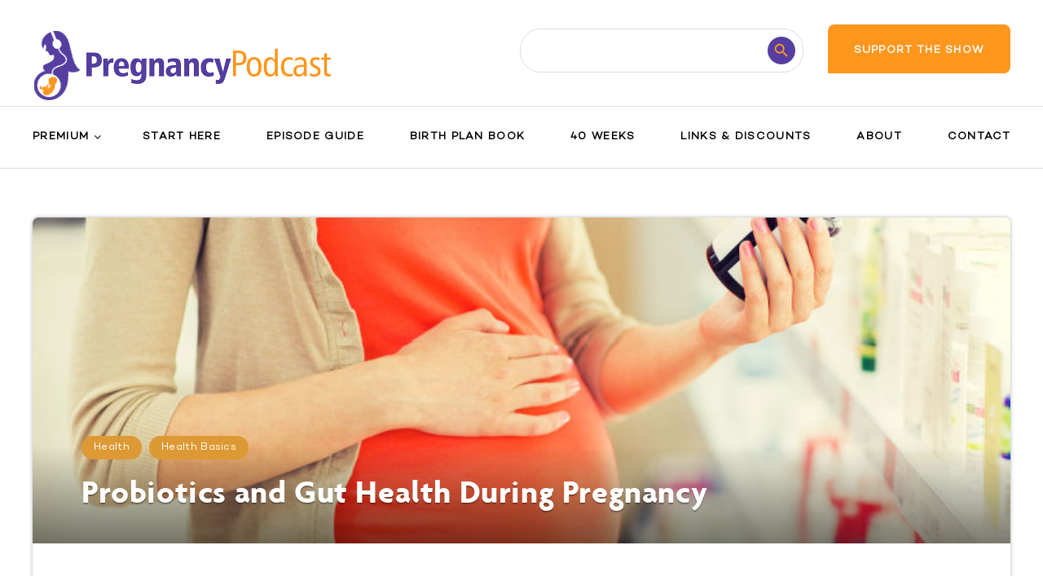

--- FILE ---
content_type: text/css
request_url: https://pregnancypodcast.com/wp-content/themes/reco-child/assets/fonts/stylesheet.css?ver=6.9
body_size: -173
content:
@font-face {
    font-family: 'Agenda';
    src: url('Agenda-Bold.eot');
    src: url('Agenda-Bold.eot?#iefix') format('embedded-opentype'),
        url('Agenda-Bold.woff2') format('woff2'),
        url('Agenda-Bold.woff') format('woff'),
        url('Agenda-Bold.ttf') format('truetype'),
        url('Agenda-Bold.svg#Agenda-Bold') format('svg');
    font-weight: bold;
    font-style: normal;
    font-display: swap;
}
    @font-face {
    font-family: 'Campton Bold';
    font-style: normal;
    font-weight: normal;
    src: local('Campton Bold'), url('CamptonBold.woff') format('woff');
    }

@font-face {
    font-family: 'Campton Book';
    src: url('Campton-Book.woff2') format('woff2'),
        url('Campton-Book.woff') format('woff');
    font-weight: normal;
    font-style: normal;
    font-display: swap;
}



@font-face {
    font-family: 'Campton-Medium';
    src: url('Campton-Medium.woff2') format('woff2'),
        url('Campton-Medium.woff') format('woff');
    font-weight: 500;
    font-style: normal;
    font-display: swap;
}

@font-face {
     font-family: 'Campton-SemiBold';
    src: url('Campton-SemiBold.woff2') format('woff2'),
        url('Campton-SemiBold.woff') format('woff');
    font-weight: 600;
    font-style: normal;
    font-display: swap;
}



--- FILE ---
content_type: text/css
request_url: https://pregnancypodcast.com/wp-content/uploads/omgf/epcl-google-fonts/epcl-google-fonts.css?ver=1647274070
body_size: 105
content:
/**
 * Auto Generated by OMGF
 * @author: Daan van den Bergh
 * @url: https://ffwp.dev
 */

@font-face {
    font-family: 'Poppins';
    font-style: normal;
    font-weight: 400;
    font-display: swap;
    src: url('https://pregnancypodcast.com/wp-content/uploads/omgf/epcl-google-fonts/poppins-normal-400.eot');
    src: local('Poppins Regular'), local('Poppins-Regular'), 
    url('https://pregnancypodcast.com/wp-content/uploads/omgf/epcl-google-fonts/poppins-normal-400.woff2') format('woff2'),
    url('https://pregnancypodcast.com/wp-content/uploads/omgf/epcl-google-fonts/poppins-normal-400.woff') format('woff'),
    url('https://pregnancypodcast.com/wp-content/uploads/omgf/epcl-google-fonts/poppins-normal-400.ttf') format('ttf');
}
@font-face {
    font-family: 'Poppins';
    font-style: italic;
    font-weight: 400;
    font-display: swap;
    src: url('https://pregnancypodcast.com/wp-content/uploads/omgf/epcl-google-fonts/poppins-italic-400.eot');
    src: local('Poppins Italic'), local('Poppins-Italic'), 
    url('https://pregnancypodcast.com/wp-content/uploads/omgf/epcl-google-fonts/poppins-italic-400.woff2') format('woff2'),
    url('https://pregnancypodcast.com/wp-content/uploads/omgf/epcl-google-fonts/poppins-italic-400.woff') format('woff'),
    url('https://pregnancypodcast.com/wp-content/uploads/omgf/epcl-google-fonts/poppins-italic-400.ttf') format('ttf');
}
@font-face {
    font-family: 'Poppins';
    font-style: normal;
    font-weight: 500;
    font-display: swap;
    src: url('https://pregnancypodcast.com/wp-content/uploads/omgf/epcl-google-fonts/poppins-normal-500.eot');
    src: local('Poppins Medium'), local('Poppins-Medium'), 
    url('https://pregnancypodcast.com/wp-content/uploads/omgf/epcl-google-fonts/poppins-normal-500.woff2') format('woff2'),
    url('https://pregnancypodcast.com/wp-content/uploads/omgf/epcl-google-fonts/poppins-normal-500.woff') format('woff'),
    url('https://pregnancypodcast.com/wp-content/uploads/omgf/epcl-google-fonts/poppins-normal-500.ttf') format('ttf');
}
@font-face {
    font-family: 'Poppins';
    font-style: normal;
    font-weight: 600;
    font-display: swap;
    src: url('https://pregnancypodcast.com/wp-content/uploads/omgf/epcl-google-fonts/poppins-normal-600.eot');
    src: local('Poppins SemiBold'), local('Poppins-SemiBold'), 
    url('https://pregnancypodcast.com/wp-content/uploads/omgf/epcl-google-fonts/poppins-normal-600.woff2') format('woff2'),
    url('https://pregnancypodcast.com/wp-content/uploads/omgf/epcl-google-fonts/poppins-normal-600.woff') format('woff'),
    url('https://pregnancypodcast.com/wp-content/uploads/omgf/epcl-google-fonts/poppins-normal-600.ttf') format('ttf');
}
@font-face {
    font-family: 'Poppins';
    font-style: normal;
    font-weight: 700;
    font-display: swap;
    src: url('https://pregnancypodcast.com/wp-content/uploads/omgf/epcl-google-fonts/poppins-normal-700.eot');
    src: local('Poppins Bold'), local('Poppins-Bold'), 
    url('https://pregnancypodcast.com/wp-content/uploads/omgf/epcl-google-fonts/poppins-normal-700.woff2') format('woff2'),
    url('https://pregnancypodcast.com/wp-content/uploads/omgf/epcl-google-fonts/poppins-normal-700.woff') format('woff'),
    url('https://pregnancypodcast.com/wp-content/uploads/omgf/epcl-google-fonts/poppins-normal-700.ttf') format('ttf');
}
@font-face {
    font-family: 'Roboto';
    font-style: normal;
    font-weight: 400;
    font-display: swap;
    src: url('https://pregnancypodcast.com/wp-content/uploads/omgf/epcl-google-fonts/roboto-normal-400.eot');
    src: local('Roboto'), local('Roboto-Regular'), 
    url('https://pregnancypodcast.com/wp-content/uploads/omgf/epcl-google-fonts/roboto-normal-400.woff2') format('woff2'),
    url('https://pregnancypodcast.com/wp-content/uploads/omgf/epcl-google-fonts/roboto-normal-400.woff') format('woff'),
    url('https://pregnancypodcast.com/wp-content/uploads/omgf/epcl-google-fonts/roboto-normal-400.ttf') format('ttf');
}
@font-face {
    font-family: 'Roboto';
    font-style: italic;
    font-weight: 400;
    font-display: swap;
    src: url('https://pregnancypodcast.com/wp-content/uploads/omgf/epcl-google-fonts/roboto-italic-400.eot');
    src: local('Roboto Italic'), local('Roboto-Italic'), 
    url('https://pregnancypodcast.com/wp-content/uploads/omgf/epcl-google-fonts/roboto-italic-400.woff2') format('woff2'),
    url('https://pregnancypodcast.com/wp-content/uploads/omgf/epcl-google-fonts/roboto-italic-400.woff') format('woff'),
    url('https://pregnancypodcast.com/wp-content/uploads/omgf/epcl-google-fonts/roboto-italic-400.ttf') format('ttf');
}
@font-face {
    font-family: 'Roboto';
    font-style: normal;
    font-weight: 500;
    font-display: swap;
    src: url('https://pregnancypodcast.com/wp-content/uploads/omgf/epcl-google-fonts/roboto-normal-500.eot');
    src: local('Roboto Medium'), local('Roboto-Medium'), 
    url('https://pregnancypodcast.com/wp-content/uploads/omgf/epcl-google-fonts/roboto-normal-500.woff2') format('woff2'),
    url('https://pregnancypodcast.com/wp-content/uploads/omgf/epcl-google-fonts/roboto-normal-500.woff') format('woff'),
    url('https://pregnancypodcast.com/wp-content/uploads/omgf/epcl-google-fonts/roboto-normal-500.ttf') format('ttf');
}
@font-face {
    font-family: 'Roboto';
    font-style: normal;
    font-weight: 700;
    font-display: swap;
    src: url('https://pregnancypodcast.com/wp-content/uploads/omgf/epcl-google-fonts/roboto-normal-700.eot');
    src: local('Roboto Bold'), local('Roboto-Bold'), 
    url('https://pregnancypodcast.com/wp-content/uploads/omgf/epcl-google-fonts/roboto-normal-700.woff2') format('woff2'),
    url('https://pregnancypodcast.com/wp-content/uploads/omgf/epcl-google-fonts/roboto-normal-700.woff') format('woff'),
    url('https://pregnancypodcast.com/wp-content/uploads/omgf/epcl-google-fonts/roboto-normal-700.ttf') format('ttf');
}


--- FILE ---
content_type: text/css
request_url: https://pregnancypodcast.com/wp-content/themes/reco-child/assets/wp-scss/css/custom.css?ver=1737496481
body_size: 2900
content:
.page-id-11705 #header div.border{border-bottom:0px solid rgba(0, 0, 0, 0.05);margin-top:0px}.page-id-11705 .new-home{margin-top:0px !important}.page-id-11705 .new-home .left-content{padding-top:0px !important}.page-id-11705 .new-home .left-content h1.title{display:none}.home #header div.border{border-bottom:0px solid rgba(0, 0, 0, 0.05);margin-top:0px}.home .new-home{margin-top:0px !important}.home .new-home .left-content{padding-top:0px !important}.home .new-home .left-content h1.title{display:none}@media screen and (max-width:767px){#single .post-content{padding-bottom:0px !important}}@media screen and (max-width:767px){#header #wrapper div.menu-wrapper{padding:0 !IMPORTANT}}.new-home{-webkit-box-shadow:none !important;box-shadow:none !important}@media screen and (max-width:767px){.new-home .post-content{padding:0px !important}}.new-home .orange{color:#FF971F}.new-home .banner-headline{font-family:'Agenda';font-style:normal;font-weight:bold;font-size:70px;line-height:80px;color:#563EA0}.new-home .banner-content{font-family:'Campton Book';font-style:normal;font-weight:normal;line-height:31px;color:#000000}@media only screen and (min-width:768px){.new-home .banner-content{font-size:22px !important}}@media screen and (min-width:768px){.new-home .premium-button{text-align:center !important;letter-spacing:0.1em !important;background:#FF971F;border-radius:8px 8px 8px 0px !important;font-family:'Campton-SemiBold' !important;position:relative;text-transform:uppercase}.new-home .premium-button:after{content:"";background:url("../../images/arrow-white.png") 0px 0px no-repeat;height:16px;width:16px;position:absolute;top:24px;right:33px}}@media only screen and (min-width:768px) and (min-width:768px) and (max-width:990px){.new-home .premium-button:after{top:16px;right:15px}}@media only screen and (min-width:768px) and (min-width:991px) and (max-width:1365px){.new-home .premium-button:after{top:18px;right:23px}}@media only screen and (min-width:768px) and (min-width:1366px){.new-home .premium-button:after{top:21px}}@media screen and (min-width:1024px){.new-home .blog-posts-section{margin-top:130px !important;margin-bottom:90px !important}}.new-home .blog-posts-section .pos_outer{position:relative;margin-top:25px}@media screen and (max-width:991px){.new-home .blog-posts-section .pos_outer{width:100%}}@media only screen and (min-width:768px){.new-home .blog-posts-section .pos_outer{margin-top:57px}}.new-home .blog-posts-section .pos_text{position:absolute;bottom:0px}.new-home .blog-posts-section .pos_text .wpb_wrapper h2{font-family:'Agenda';font-style:normal;font-weight:bold;font-size:25px;line-height:30px;text-align:center;color:#FFFFFF;margin-bottom:10px}.new-home .blog-posts-section .pos_text .wpb_wrapper p{padding:0px}.new-home .blog-posts-section .pos_text .wpb_wrapper a{width:178px;height:42px;border-radius:8px;border-bottom-left-radius:0px;font-family:'Campton Book';font-style:normal;font-weight:600;font-size:13px;line-height:46px;text-align:center;letter-spacing:0.1em;padding:0px;text-transform:uppercase;background-color:#FF971F;border:solid 2px #FF971F;color:#FFFFFF;display:block;margin:auto;margin-bottom:30px}.new-home .blog-posts-section .pos_text .wpb_wrapper a:hover{background-color:transparent;color:#FF971F}@media screen and (max-width:991px){.new-home .blog-posts-section .posts-group{width:100%}}.new-home .blog-posts-section .posts-group h2{font-family:'Agenda';font-style:normal;font-weight:bold;font-size:44px;line-height:48px;color:#563EA0;padding-top:20px;margin-bottom:40px}@media screen and (max-width:767px){.new-home .blog-posts-section .posts-group h2{text-align:center}}@media screen and (max-width:1023px){.new-home .blog-posts-section .posts-group h2{font-size:40px}}.new-home .blog-posts-section .posts-group .full-posts-list .flex-pack{display:flex;flex-wrap:wrap}.new-home .blog-posts-section .posts-group .full-posts-list .post-col{margin-bottom:51px}@media screen and (max-width:767px){.new-home .blog-posts-section .posts-group .full-posts-list .post-col{text-align:center;margin-bottom:20px}}.new-home .blog-posts-section .posts-group .full-posts-list .post-col .wpb_content_element p{margin-bottom:16px}.new-home .blog-posts-section .posts-group .full-posts-list .post-col .wpb_content_element p img{width:272px;height:213px;border-radius:10px 10px 10px 0px;object-fit:cover}.new-home .blog-posts-section .posts-group .full-posts-list .post-col .wpb_content_element .post-category-section ul{margin:0px !important;display:flex;flex-wrap:wrap;gap:12px}@media screen and (max-width:767px){.new-home .blog-posts-section .posts-group .full-posts-list .post-col .wpb_content_element .post-category-section ul{justify-content:center}}.new-home .blog-posts-section .posts-group .full-posts-list .post-col .wpb_content_element .post-category-section ul li{list-style:none !important;border:1px solid #4A4A4A;box-sizing:border-box;background:#FFFFFF;border-radius:5px 5px 5px 0px;padding:2px 7px;line-height:14px !important}@media screen and (max-width:767px){.new-home .blog-posts-section .posts-group .full-posts-list .post-col .wpb_content_element .post-category-section ul li{margin-left:12px}.new-home .blog-posts-section .posts-group .full-posts-list .post-col .wpb_content_element .post-category-section ul li:last-child{margin-left:0px}}.new-home .blog-posts-section .posts-group .full-posts-list .post-col .wpb_content_element .post-category-section ul li a{font-family:'Campton-SemiBold';font-style:normal;font-weight:600;font-size:11px;color:#4A4A4A !important}.new-home .blog-posts-section .posts-group .full-posts-list .post-col .wpb_content_element .post-category-section h2{font-family:'Agenda';font-style:normal;font-weight:bold;font-size:25px;line-height:30px;color:#4A4A4A;margin-bottom:0px;display:-webkit-box;-webkit-line-clamp:2;-webkit-box-orient:vertical;text-overflow:ellipsis;overflow:hidden}.new-home .blog-posts-section .posts-group .full-posts-list .post-col .wpb_content_element .post-category-section p{font-family:'Campton Book';font-style:normal;font-weight:normal;font-size:15px;line-height:22px;color:#4A4A4A;min-height:76px}@media screen and (max-width:767px){.new-home .blog-posts-section .posts-group .full-posts-list .post-col .wpb_content_element .post-category-section p{min-height:auto}}.new-home .blog-posts-section .posts-group .full-posts-list .post-col .wpb_content_element .post-category-section .read-moreplus{font-family:'Campton-SemiBold';font-weight:600;font-size:15px;line-height:22px;color:#FF971F}.new-home .blog-posts-section .pagination-section{float:left;width:calc(100% - 15px);padding:0px 15px}@media screen and (max-width:767px){.new-home .blog-posts-section .pagination-section{float:none;width:80%;padding:0px 15px;margin:0 auto;overflow:hidden;display:flex;flex-wrap:wrap;justify-content:center}}.new-home .blog-posts-section .leftsec{float:left}@media screen and (max-width:767px){.new-home .blog-posts-section .leftsec{float:none;margin-bottom:15px}}.new-home .blog-posts-section .leftsec span.page-number{font-family:'Campton Book';font-style:normal;font-weight:normal;font-size:15px;line-height:22px;color:#4A4A4A}.new-home .blog-posts-section ul.right-sec{float:right;margin:0px}@media screen and (max-width:767px){.new-home .blog-posts-section ul.right-sec{float:none}}.new-home .blog-posts-section ul.right-sec li{list-style:none !important;font-family:'Campton-Medium';font-style:normal;font-weight:500;font-size:15px;line-height:22px;color:#FF971F;float:left;margin-left:23px}.new-home .blog-posts-section ul.right-sec li.current-page{width:23px;height:23px;background:#563EA0;display:flex;align-items:center;justify-content:center;padding-bottom:0px}.new-home .blog-posts-section ul.right-sec li.current-page a{color:#FF971F}.new-home .left-content{padding:0;border-right:none !important}.new-home .left-content .about-preg{padding:88px 0px 97px 0px}@media screen and (min-width:1024px){.new-home .left-content .about-preg .vc_column-inner{padding-left:0px;padding-right:0px}}@media screen and (max-width:767px){.new-home .left-content .about-preg{padding:15px 0px 15px 0px}}@media screen and (max-width:767px){.new-home .left-content .about-preg .wpb_single_image{text-align:center}}@media screen and (min-width:768px){.new-home .left-content .about-preg .prg-right-col{margin-left:5.333333%;width:43.666667%}}.new-home .left-content .about-preg h2{font-family:'Agenda';font-style:normal;font-weight:bold;font-size:44px;line-height:80px;color:#563EA0}.new-home .left-content .about-preg h2 .orange{color:#FF971F}@media screen and (max-width:1200px){.new-home .left-content .about-preg h2{line-height:45px}}.new-home .left-content .about-preg h6{font-family:'Campton-SemiBold';font-size:15px;line-height:24px;color:#4A4A4A}.new-home .left-content .about-preg p{font-family:'Campton Book';font-style:normal;font-weight:normal;font-size:15px;line-height:24px}.new-home .left-content .about-preg a.read-more{max-width:212px;height:60px;background:#FF971F;border-radius:8px 8px 8px 0px;font-size:13px;line-height:67px;text-align:center;letter-spacing:0.1em;color:#FFFFFF !important;font-family:'Campton-SemiBold';text-transform:uppercase;padding:22px 61px;position:relative}.new-home .left-content .about-preg a.read-more:after{content:"";background:url("../../images/arrow-white.png") 0px 0px no-repeat;height:16px;width:16px;position:absolute;top:22px;right:39px}.new-home .left-content .about-preg a.read-more:hover{color:#FF971F;background:#563ea1}.new-home .left-content .birth-plan{padding:75px 0px 50px 0px}@media screen and (max-width:767px){.new-home .left-content .birth-plan{padding:40px 0px 0px 0px}}.new-home .left-content .birth-plan .birth-left-sec{width:62.333333%}@media screen and (max-width:767px){.new-home .left-content .birth-plan .birth-left-sec{width:100%}}.new-home .left-content .birth-plan .birth-right-image{margin-left:2%}@media screen and (max-width:767px){.new-home .left-content .birth-plan .birth-right-image .wpb_single_image{text-align:center}}.new-home .left-content .birth-plan .birth-plan-text h2{font-family:'Agenda';font-style:normal;font-weight:bold;font-size:44px;line-height:40px;color:#563EA0}.new-home .left-content .birth-plan .birth-plan-text h2 .orange{color:#FF971F}.new-home .left-content .birth-plan .birth-plan-text ul{margin:0px;border:1px solid #DDDDDD;display:flex;margin-bottom:31px}.new-home .left-content .birth-plan .birth-plan-text ul li{font-family:'Campton Book';font-style:normal;font-weight:normal;font-size:15px;line-height:24px;display:flex;align-items:center;color:#4A4A4A;position:relative;padding:8px 10px 8px 48px}.new-home .left-content .birth-plan .birth-plan-text ul li:first-child{border-right:solid 1px #ddd}.new-home .left-content .birth-plan .birth-plan-text ul li:after{content:"";background:url("../../images/Vector.png") 0px 0px no-repeat;height:16px;width:16px;position:absolute;top:14px;left:14px}.new-home .left-content .birth-plan .birth-plan-text p{font-family:'Campton Book';font-style:normal;font-weight:normal;font-size:15px;line-height:26px;color:#4A4A4A;margin-bottom:38px}.new-home .left-content .birth-plan .vio-bg{max-width:734px;width:100%;height:90px;background:#563FA0;border:1px solid #DDDDDD;box-sizing:border-box;border-radius:15px 15px 15px 0px;color:#fff;padding:7px 20px;display:flex;justify-content:center;align-items:center;padding-top:0px}@media screen and (max-width:767px){.new-home .left-content .birth-plan .vio-bg{padding:29px 16px;height:auto}}.new-home .left-content .birth-plan .vio-bg img{padding-right:13px}@media screen and (max-width:767px){.new-home .left-content .birth-plan .vio-bg img{display:block;text-align:center;margin:0 auto}}.new-home .left-content .birth-plan .vio-bg p{font-family:'Campton-SemiBold';font-size:16px;line-height:15px;display:flex;align-items:center;color:#FFFFFF;margin-bottom:0px}@media screen and (max-width:767px){.new-home .left-content .birth-plan .vio-bg p{text-align:center;display:block}}.new-home .left-content .birth-plan .vio-bg .orange{font-family:'Agenda';font-weight:bold;font-size:30px;line-height:40px;color:#FF971F;margin-left:14px}@media screen and (max-width:767px){.new-home .left-content .birth-plan .vio-bg .orange{margin-left:0px}}.new-home .left-content .birth-plan .vio-bg a.buy-now{font-family:'Campton-SemiBold';border:solid 2px #FF971F !important;font-weight:600;font-size:13px;text-align:center;letter-spacing:0.1em;color:#FFFFFF !important;width:124px;background:#FF971F;border-radius:8px 8px 8px 0px;padding:15px 15px;margin-left:25px;text-transform:uppercase;position:relative}@media screen and (max-width:767px){.new-home .left-content .birth-plan .vio-bg a.buy-now{margin-left:0px;display:block;margin:0 auto}}@media only screen and (min-width:768px) and (max-width:989px){.new-home .left-content .birth-plan .vio-bg a.buy-now{width:165px;padding:14px 20px;margin-left:10px}}.new-home .left-content .birth-plan .vio-bg a.buy-now:hover{color:#FF971F;background:#563ea1}.new-home .left-content .birth-plan .vio-bg a.buy-now::after{content:"";background:url("../../images/arrow-white.png") 0px 0px no-repeat;height:16px;width:16px;position:absolute;top:18px;right:14px}@media only screen and (min-width:768px) and (max-width:806px){.new-home .left-content .birth-plan .vio-bg a.buy-now::after{top:15px;right:6px}}@media only screen and (min-width:807px) and (max-width:900px){.new-home .left-content .birth-plan .vio-bg a.buy-now::after{top:18px}}.new-home .left-content .birth-plan .birth_plan_side{position:relative;text-align:center}.new-home .left-content .birth-plan .birth_plan_side .birth_titile{position:absolute;top:0px;text-align:center}@media only screen and (max-width:1365px){.new-home .left-content .birth-plan .birth_plan_side .birth_titile{max-width:200px;margin:0 auto;left:10%;right:10%}}@media only screen and (min-width:1366px){.new-home .left-content .birth-plan .birth_plan_side .birth_titile{top:10px}}.new-home .left-content .birth-plan .birth_plan_side .birth_titile h2{font-family:'Agenda';font-style:normal;font-weight:bold;font-size:18px;line-height:25px;text-align:center;padding:10px 10px 10px 10px;color:#FFFFFF;margin-bottom:10px}@media only screen and (max-width:767px){.new-home .left-content .birth-plan .birth_plan_side .birth_titile h2{padding:10px 10px 10px 10px;line-height:20px}}@media only screen and (min-width:768px){.new-home .left-content .birth-plan .birth_plan_side .birth_titile h2{font-size:14px;line-height:14px;padding:10px 12px 10px 10px}}@media only screen and (min-width:990px){.new-home .left-content .birth-plan .birth_plan_side .birth_titile h2{font-size:17px;line-height:18px;padding:24px 12px 20px 10px}}@media only screen and (min-width:1366px){.new-home .left-content .birth-plan .birth_plan_side .birth_titile h2{padding:20px 47px 20px 47px}}.new-home .left-content .birth-plan .birth_plan_side .birth_titile h2 span{color:#FF971F}.new-home .left-content .birth-plan .birth_plan_side .birth_sign_up{position:absolute;bottom:40px;text-align:center;width:100%}@media only screen and (max-width:767px){.new-home .left-content .birth-plan .birth_plan_side .birth_sign_up{bottom:35px}}@media only screen and (min-width:768px) and (max-width:989px){.new-home .left-content .birth-plan .birth_plan_side .birth_sign_up{bottom:26px}}.new-home .left-content .birth-plan .birth_plan_side .birth_sign_up span{font-family:'Agenda';color:#563EA0;font-weight:bold;font-size:30px;line-height:40px}.new-home .left-content .birth-plan .birth_plan_side .birth_sign_up a{font-family:'Campton-SemiBold';border:solid 2px #FF971F !important;font-weight:600;font-size:13px;text-align:center;letter-spacing:0.1em;color:#FFFFFF !important;width:138px;background:#FF971F;border-radius:8px 8px 8px 0px;padding:18px 40px;text-transform:uppercase;position:relative}@media only screen and (min-width:768px) and (max-width:989px){.new-home .left-content .birth-plan .birth_plan_side .birth_sign_up a{padding:10px 35px 10px 15px !important}}.new-home .left-content .birth-plan .birth_plan_side .birth_sign_up a:hover{color:#FF971F;background:#563ea1;border:solid 2px #563ea1 !important}.new-home .left-content .birth-plan .birth_plan_side .birth_sign_up a::after{content:"";background:url("../../images/arrow-white.png") 0px 0px no-repeat;height:16px;width:16px;position:absolute;top:18px;right:14px}@media only screen and (min-width:768px) and (max-width:989px){.new-home .left-content .birth-plan .birth_plan_side .birth_sign_up a::after{top:10px}}@media only screen and (max-width:1024px){section.widget.widget_is_search.widget_search{display:none}}input[type=submit].left-news{height:60px;border:none !important;background:#FF971F;border-radius:8px !important;border-bottom-left-radius:0px !important;text-align:center;font-family:'Campton Book' !important;font-style:normal;color:#ffffff}input[type=submit].left-news:hover{background-color:#563FA0 !important;background:#563FA0 !important}.mc4wp-form .mc4wp-form-fields input,.mc4wp-form .mc4wp-form-fields p,.mc4wp-form .mc4wp-form-fields label,.mc4wp-form .mc4wp-form-fields a{font-family:'Campton Book';font-style:normal;font-weight:normal}.widget .widget-title{margin-bottom:40px;font-family:'Agenda';font-style:normal;font-weight:bold}@media screen and (max-width:767px){section.widget_text{margin:0 auto}}@media screen and (max-width:767px){section.widget_text iframe{width:100%}}@media screen and (max-width:767px){section.widget_text{padding-bottom:0px !important}}.blog section.widget.widget_mc4wp_form_widget{margin:0 auto;max-width:280px}.vc_custom_heading.vc_gitem-post-data.vc_gitem-post-data-source-post_title h4{display:-webkit-box;-webkit-line-clamp:2;-webkit-box-orient:vertical;text-overflow:ellipsis;overflow:hidden}.vc_gitem-post-data-source-post_excerpt p{display:-webkit-box;-webkit-line-clamp:3;-webkit-box-orient:vertical;text-overflow:ellipsis;overflow:hidden}@media screen and (max-width:767px){.page-id-6208 .wpb_content_element p{display:flex;flex-direction:column}}@media screen and (max-width:767px){.page-id-6208 .wpb_content_element p img{margin:0 auto 15px auto !important}}.dashicons,.dashicons-before:before{font-family:dashicons !important}#page .content .section .post-content .text #mepr_loginform .mp-hide-pw button.button.mp-hide-pw{line-height:normal !important}@media screen and (max-width:1000px){#page .content .section .post-content .text .collapseomatic_content .wpsm_nav-tabs li a{font-size:16px !important}}@media screen and (max-width:767px){ul.blist li{font-size:14px !important;list-style-position:initial !important;margin-left:0px !important;padding-bottom:16px !important}}.disclaimer-content strong{font-family:'Agenda' !important;font-style:normal !important;font-weight:bold;font-size:15px !important}.collapseomatic_content .display-posts-listing .listing-item a.title{font-size:15px}button.is-search-submit{background-color:transparent !important;border:solid 0px #fff !important;padding:0px 0px !important;line-height:25px !important}#page .content .section .post-content .is-search-form button.is-search-submit{background-color:transparent !important;border:solid 0px #fff !important;padding:0px 0px !important;line-height:25px !important}#page .content .section .post-content .is-search-form button.is-search-submit:hover{background-color:transparent !important;border:solid 0px #fff !important;padding:0px 0px !important}#page .content .section .post-content .wp-asp-listing-search-field button.wp-asp-search-button{background-color:#409ddb !IMPORTANT;color:white;border:solid 2px #409ddb !important;height:auto;box-sizing:border-box;vertical-align:middle;padding:5px 5px !important;height:35px !important;width:35px !important;margin:0;position:absolute !important;top:0;right:0;border-radius:100px;border-bottom-left-radius:100px;line-height:normal !important}@media only screen and (min-width:768px) and (max-width:1024px) and (orientation:landscape){#sidebar .default-sidebar .widget iframe{width:100%}}@media screen and (max-width:1023px){body #wrapper #header .epcl-search-button{top:31%;width:5%;left:92%}}@media only screen and (min-width:768px) and (max-width:1024px) and (orientation:portrait){.vio-bg p{font-size:13px !important;line-height:18px !important;text-align:center !important}}